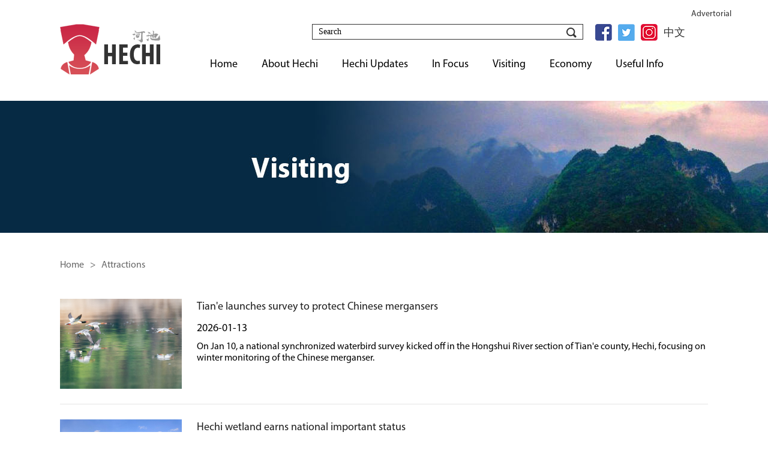

--- FILE ---
content_type: text/html
request_url: http://guangxi.chinadaily.com.cn/hechi/attractions.html
body_size: 4212
content:
<!DOCTYPE html>
<html>
<head>
<meta charset="UTF-8" />
<title>
Attractions
</title>
<meta name="Description" content="" />
<meta name="viewport"
    content="width=device-width, initial-scale=1, minimum-scale=1, maximum-scale=1, user-scalable=no" />
<script src="http://subsites.chinadaily.com.cn/guangxi/hechi/img/4912.files/j/base-fontsize.js"></script>
<script src="http://subsites.chinadaily.com.cn/guangxi/hechi/img/4912.files/j/isMobile.min.js"></script>
<link rel="stylesheet" href="http://subsites.chinadaily.com.cn/guangxi/hechi/img/4912.files/c/style.css" />
</head><body>
<div id="wrapper" class="wrapper">
   <div style="display:none">
<meta http-equiv="Content-Type" content="text/html; charset=utf-8" />
 </div>
     <div class="header w">
     <a class="pc-item" style="float: right;top:15px;text-decoration:none; position:absolute; left:90%;">Advertorial</a>
    <div class="logo">
     <a href="index.html"><img src="http://subsites.chinadaily.com.cn/guangxi/hechi/img/4909.files/i/logo.png"/></a>
    </div>
    <div class="header_r">
     <div class="header_r_t">
      <!-- h-search start -->
       <div class="h-search" id="h-search">
        <a href="javascript:;" class="icon-close wap-item">close</a>
        <div class="sInner">
           <form action="http://guangxi.chinadaily.com.cn/hechi/search.html" method="get" name="searchform" target="_blank" onSubmit="return do_search(this)">
		
		<input name="searchText" type="text" id="se"  class="inp-text" value="Search" onFocus="if (value =='Search'){value =''}" onBlur="if (value ==''){value='Search'}"/>
                            
                            <a href="javascript:searchform.submit()" id="sbm" class="inp-subm">Search</a>
             </form>
               <script type="text/javascript"> 
<!--
        var oInp = document.getElementById('sbm');
        var oSeInp = document.getElementById('se');
        var oSeF = document.getElementById('serF');
        oInp.onclick = function (){
            if (oSeInp.value == "Search" || oSeInp.value == ""){
               alert("Please input your words!");
               return false;
            }
            else{
                   oSeF.action="http://guangxi.chinadaily.com.cn/hechi/search.html?searchText="+oSeInp.value;
                   oSeF.target = '_blank';  
               }
        
        };
        
-->
</script> 
        </div>
       </div>
      <!-- h-search end -->
      <!-- h-link start -->
      <ul class="h-link">
       <li><a href="#"><img src="http://subsites.chinadaily.com.cn/guangxi/hechi/img/4909.files/i/f_ico.png"/></a></li>
       <li><a href="#"><img src="http://subsites.chinadaily.com.cn/guangxi/hechi/img/4909.files/i/t_ico.png"/></a></li>
       <li><a href="#"><img src="http://subsites.chinadaily.com.cn/guangxi/hechi/img/4909.files/i/i_ico.png"/></a></li>
       <li class="ch"><a href="http://www.hechi.gov.cn/index.shtml" target="_blank">中文</a></li>
      </ul>
      <!-- h-link end -->
     </div>
        <a href="javascript:;" class="h-btn-nav" id="h-btn-nav">nav</a>
        <a href="javascript:;" class="h-btn-search" id="h-btn-search">search</a>
           <!-- nav-container start -->
       <div id="nav-container" class="nav-container">
        <div id="nav" class="nav">
          <a href="javascript:;" class="icon-close">close</a>
          <ul>
            <li class="list-item1"><a href="index.html"><em>Home</em></a></li>
            <li class="list-item2"><a href="abouthechi.html"><i class="icon-arrow">+</i><em>About Hechi</em></a>
             <div class="Twonav">                
                  <a href="overview.html">Overview</a>
                  <a href="government.html">Government</a>
                  <a href="videos.html">Videos</a>                
              </div>
            </li>
            <li class="list-item3"><a href="hechiupdates.html"><em>Hechi Updates</em></a> </li>            
            <li class="list-item4"><a href="infocus.html"><em>In Focus</em></a></li>
            <li class="list-item5"><a href="visiting.html"><i class="icon-arrow">+</i><em>Visiting</em></a>
               <div class="Twonav">                
                  <a href="attractions.html">Attractions</a>
                  <a href="routes.html">Routes</a>
                  <a href="tours.html">Tours</a> 
                   <a href="specialties.html">Specialties</a>
                  <a href="hotels.html">Hotels</a>
                  <a href="culture.html">Culture</a>               
              </div>
            </li>
            <li class="list-item6"><a href="economy.html"><i class="icon-arrow">+</i><em>Economy</em></a>
               <div class="Twonav">                
                  <a href="projects.html">Projects</a>
                  <a href="industrialparks.html">Industrial Parks</a>
                  <a href="policies.html">Policies</a>                
              </div>
            </li>
            <li class="list-item7"><a href="usefulinfo.html"><em>Useful Info</em></a></li>
          </ul>
        </div>
        <div class="wap-item nav-lang">
          <a  href="http://www.hechi.gov.cn/index.shtml" target="_blank" >中文</a>
        </div>
      </div>
     <!-- nav-container end -->
  </div>
  <div class="clear"></div>
 </div>
  <!--banner start-->
   <div style="display:none" id="lmid1">
      22074	
  </div>
      
        <div id="liId1" class="banner pc-item"><span><img lmid1="22071" src="img/attachement/jpg/site48/20210427/1619497281381.jpg"  border="0"></span></div>
        <div style="display:none">
          <ul  id="sphref1">    <li>http://subsites.chinadaily.com.cn/guangxi/hechi/img/attachement/jpg/site48/20210427/1619497281381.jpg</li></ul>
        </div>
    <script type="text/javascript">
		function nav(){
				var lmID = Number(document.getElementById('lmid1').innerHTML);
				var liID1 = document.getElementById('liId1').getElementsByTagName('li');
				var oHref = document.getElementById('liId1').getElementsByTagName('img');
				var oSpHref = document.getElementById('sphref1').getElementsByTagName('li');
				var i=0;
				var m=0;
				var timer = null;

				for(var i=0; i<oSpHref.length; i++){				 
						  if(oSpHref[i].innerHTML != ''){
							oHref[i].src = oSpHref[i].innerHTML;
						  }
				}

				
   }
nav();
</script>
  <!--banner end-->
  <!-- li_main begin -->
  <div class="main w main2">
    <div class="breadBar"> <a href="index.html">Home</a>>&nbsp;&nbsp;
      Attractions
    </div>
     <div class="lis_box">   <span>    <a href="2026-01/13/c_1154531.htm" ><img src="http://subsites.chinadaily.com.cn/guangxi/hechi/img/attachement/jpg/site48/20260113/17682887330471.jpg" alt="Tian'e launches survey to protect Chinese mergansers" border="0"></a>     </span>         <h3><a href="2026-01/13/c_1154531.htm" >Tian'e launches survey to protect Chinese mergansers</a></h3>      <i> 2026-01-13</i>      <p>On Jan 10, a national synchronized waterbird survey kicked off in the Hongshui River section of Tian'e county, Hechi, focusing on winter monitoring of the Chinese merganser.</p>      <div class="clear"></div>  </div>	<div class="lis_box">   <span>    <a href="2025-10/20/c_1133760.htm" ><img src="http://subsites.chinadaily.com.cn/guangxi/hechi/img/attachement/jpg/site48/20251020/17609508548911.jpg" alt="Hechi wetland earns national important status" border="0"></a>     </span>         <h3><a href="2025-10/20/c_1133760.htm" >Hechi wetland earns national important status</a></h3>      <i> 2025-10-20</i>      <p>Donglan Pohao Lake National Wetland Park in Hechi, Guangxi, has secured a spot on China's National Important Wetlands List.</p>      <div class="clear"></div>  </div>	<div class="lis_box">   <span>    <a href="2025-09/05/c_1122645.htm" ><img src="http://subsites.chinadaily.com.cn/guangxi/hechi/img/attachement/jpg/site48/20250905/17570537646911.jpg" alt="Pohao Lake National Wetland Park: New fitness landmark" border="0"></a>     </span>         <h3><a href="2025-09/05/c_1122645.htm" >Pohao Lake National Wetland Park: New fitness landmark</a></h3>      <i> 2025-09-05</i>      <p>Dawn breaks over Pohao Lake National Wetland Park in Donglan county, Hechi, Guangxi. The lake shimmers, surrounded by lush greenery, as locals jog along the lakeside trail – their footsteps mingling with bird songs, painting a vibrant morning scene.</p>      <div class="clear"></div>  </div>	<div class="lis_box">   <span>    <a href="2024-12/11/c_1052342.htm" ><img src="http://subsites.chinadaily.com.cn/guangxi/hechi/img/attachement/png/site48/20241211/17339031803491.png" alt="Bala Monkey Mountain Scenic Area (4A)" border="0"></a>     </span>         <h3><a href="2024-12/11/c_1052342.htm" >Bala Monkey Mountain Scenic Area (4A)</a></h3>      <i> 2024-12-11</i>      <p>Bala Monkey Mountain Scenic Area is located in Bala village, Jiulong town, Qiaoyin township, Fengshan county, 27 kilometers away from the county seat.</p>      <div class="clear"></div>  </div>	<div class="lis_box">   <span>    <a href="2024-12/11/c_1052340.htm" ><img src="http://subsites.chinadaily.com.cn/guangxi/hechi/img/attachement/png/site48/20241211/17339030902111.png" alt="Yuanyang Cave Scenic Area (4A)" border="0"></a>     </span>         <h3><a href="2024-12/11/c_1052340.htm" >Yuanyang Cave Scenic Area (4A)</a></h3>      <i> 2024-12-11</i>      <p>The Yuanyang Cave Scenic Area is located on the waist of Phoenix Mountain, 3 kilometers east of Fengshan county, at an altitude of over 700 meters.</p>      <div class="clear"></div>  </div>	<div class="lis_box">   <span>    <a href="2024-12/11/c_1052336.htm" ><img src="http://subsites.chinadaily.com.cn/guangxi/hechi/img/attachement/png/site48/20241211/17339029593851.png" alt="Tianshang Hegu Scenic Area (4A)" border="0"></a>     </span>         <h3><a href="2024-12/11/c_1052336.htm" >Tianshang Hegu Scenic Area (4A)</a></h3>      <i> 2024-12-11</i>      <p>The Tianshang Hegu Scenic Area, relying on the beautiful river valley scenery of the Hongshui River and the rich regional culture of Tian'e county, integrates mountains, waters, and the city into one harmonious landscape.

</p>      <div class="clear"></div>  </div>	<div id="displaypagenum" totalcount="31" currentpage="1"><p><center> <span>1</span> <a href=attractions_2.html>2</a> <a href=attractions_3.html>3</a> <span>...</span> <a href=attractions_31.html>31</a> <a href=attractions_2.html>></a></center></p></div><script language="javascript">function turnpage(page){  document.all("div_currpage").innerHTML = document.all("div_page_roll"+page).innerHTML;}</script>
    
    <div class="clear"></div>
  </div>
  <!-- li_main end -->
  <!--footlink start-->
   <div style="display:none">
<meta http-equiv="Content-Type" content="text/html; charset=utf-8" />
</div>
 
  <div class="footlink">
	<div class="w">
		<dl class="clearfix">
	     <dt>
           <div class="select-group">
            <div class="select-selected">
             <em>Links</em>
                 <i class="ico-arrow"></i>
                    </div>
                    <div class="select-options">
                       <ul><li><a href="http://en.gxftz.gxzf.gov.cn/" target="_blank">Guangxi Pilot Free Trade Zone</a></li><li><a href="http://en.gxzf.gov.cn/index.html" target="_blank">Guangxi, China</a></li><li><a href="http://www.hechi.gov.cn/index.shtml" target="_blank">Hechi government webiste</a></li>  </ul>
                    </div>
                </div>
	         </dt>
			<dd>
             <a href="#"><img src="http://subsites.chinadaily.com.cn/guangxi/hechi/img/4910.files/i/f_ico.png"></a>
             <a href="#"><img src="http://subsites.chinadaily.com.cn/guangxi/hechi/img/4910.files/i/t_ico.png"></a>
             <a href="#"><img src="http://subsites.chinadaily.com.cn/guangxi/hechi/img/4910.files/i/i_ico.png"></a>
             <a href="#"><img src="http://subsites.chinadaily.com.cn/guangxi/hechi/img/4910.files/i/m_ico.png"></a>
            </dd>
		</dl>
		<ul class="clearfix pc-item">
		  <li>
			<h3><a href="abouthechi.html">About Hechi</a></h3>
			<p><a href="overview.html">Overview</a></p>
            <p><a href="government.html">Government</a></p>
            <p><a href="videos.html">Videos</a></p>
          </li>
		  <li>
			<h3><a href="hechiupdates.html">Hechi Updates</a></h3>
		  </li>
		  <li>
			<h3><a href="infocus.html">In Focus</a></h3>
		  </li>
		  <li>
			<h3><a href="visiting.html">Visiting</a></h3>
            <p><a href="attractions.html">Attractions</a></p>
            <p><a href="routes.html">Routes</a></p>
            <p><a href="tours.html">Tours</a></p>
            <p><a href="specialties.html">Specialties</a></p>
            <p><a href="hotels.html">Hotels</a></p>
            <p><a href="culture.html">Culture</a></p>
		  </li>
         <li>
			<h3><a href="economy.html">Economy</a></h3>
            <p><a href="projects.html">Projects</a></p>
            <p><a href="industrialparks.html">Industrial Parks</a></p>
            <p><a href="policies.html">Policies</a></p>
		  </li> 
          <li class="pr0">
			<h3><a href="usefulinfo.html">Useful Info</a></h3>
		  </li> 
		</ul>
	</div>
</div>
<!--footlink end-->
<!--foot start-->
  <div class="foot">
	<span class="Topping"></span>
    <div class="footCont">
    <p>Copyright ©&nbsp;<script> 
var oTime = new Date();
document.write(oTime.getFullYear());
</script> Hechi Municipal People's Government. All rights reserved. </p>
    <p>Presented by China Daily.</p>
    <b><a href="https://beian.miit.gov.cn/#/Integrated/index" target="_blank">京ICP备13028878号-6</a></b> </div>
</div>
<!--foot end-->
<div style="display:none;">
<script type="text/javascript">
<!--
var cnzz_protocol = (("https:" == document.location.protocol) ? " https://" : " http://");document.write(unescape("%3Cspan id='cnzz_stat_icon_1255179909'%3E%3C/span%3E%3Cscript src='" + cnzz_protocol + "s11.cnzz.com/stat.php%3Fid%3D1255179909' type='text/javascript'%3E%3C/script%3E"));
-->
</script>
</div>
  <!--foot end-->
</div>
<script src="http://subsites.chinadaily.com.cn/guangxi/hechi/img/4912.files/j/jquery-3.3.1.min.js"></script>
<script src="http://subsites.chinadaily.com.cn/guangxi/hechi/img/4912.files/j/js.js"></script>
<script src="http://subsites.chinadaily.com.cn/guangxi/hechi/img/4912.files/j/swiper2.7.6.min.js"></script>
<script src="http://subsites.chinadaily.com.cn/guangxi/hechi/img/4912.files/j/public.js"></script>
</body>
</html>


--- FILE ---
content_type: text/css
request_url: http://subsites.chinadaily.com.cn/guangxi/hechi/img/4912.files/c/style.css
body_size: 10161
content:
article, aside, blockquote, body, button, code, dd, details, div, dl, dt, fieldset, figcaption, figure, footer, form, h1, h2, h3, h4, h5, h6, header, hgroup, hr, input, legend, li, menu, nav, ol, p, pre, section, td, textarea, th, ul {
	margin:0;
	padding:0
}
article, aside, details, figcaption, figure, footer, header, hgroup, menu, nav, section {
	display:block
}
input, select, textarea {
	font-size:100%
}
th {
	text-align:inherit
}
fieldset, img {
	border:0
}
img {
	vertical-align:top
}
iframe {
	display:block
}
abbr, acronym {
	border:0;
	font-variant:normal
}
del {
	text-decoration:line-through
}
address, caption, cite, code, dfn, em, th, var {
	font-style:normal;
	font-weight:400
}
ol, ul {
	list-style:none
}
caption, th {
	text-align:left
}
h1, h2, h3, h4, h5, h6 {
	font-size:100%;
	font-weight:400
}
.clearfix {
*zoom:1;
}
.clearfix:after {
	display:block;
	overflow:hidden;
	clear:both;
	height:0;
	visibility:hidden;
	content:" ";
}
a {
	color:#333;
	text-decoration:none;
	outline:0;
	-webkit-tap-highlight-color:transparent
}
a:focus {
	outline:0;
	text-decoration:none
}
a:hover {
	text-decoration:none
}
i {
	font-style:normal
}
input:focus, keygen:focus, select:focus, textarea:focus {
	outline:0;
	outline-offset:0
}
::-webkit-input-placeholder {
color:#e0e0e0
}
::-moz-placeholder {
color:#e0e0e0
}
:-ms-input-placeholder {
color:#e0e0e0
}
input:-moz-placeholder {
color:#e0e0e0
}
.cf:after {
	content:"";
	display:block;
	clear:both;
	visibility:hidden;
	font-size:0;
	line-height:0
}
.cf {
	zoom:1
}
.fl {
	float:left
}
.fr {
	float:right
}
.clear {
	clear:both;
}
.isPc .w687 {
	width:687px;
}
.isPc .w322 {
	width:322px;
}
.isWap .w687 {
	width:94%;
	margin:0 3%;
}
.isWap .w322 {
	width:94%;
	margin:0 3%;
}
.wrapper {
	display:none;
}
html.isWap {
}
html.isWap, html.isWap body {
	overflow-x:hidden;
}
.isPc .w {
	width:1080px;
	margin:0 auto;
}
.isPc .wrapper {
	min-width:1150px;
	position:relative
}
.isPc body {
	font-size:14px
}
.isPc .wrapper, .isWap .wrapper {
	display:block
}
.isPc .wap-item {
	display:none
}
.isWap .pc-item {
	display:none
}
 @font-face {
font-family:'MyriadPro-Regular';
src: url('../c/fonts/MyriadPro-Regular.eot');
src: local('☺'), url('../c/fonts/MyriadPro-Regular.eot#iefix') format('embedded-opentype'), 
url('../c/fonts/MyriadPro-Regular.woff') format('woff'), 
url('../c/fonts/MyriadPro-Regular.ttf') format('truetype'), 
url('../c/fonts/MyriadPro-Regular.svg') format('svg');
font-weight: normal;
font-style: normal;
}
body {
	font-family:'MyriadPro-Regular';
}
.isPc .header {
	padding-top:40px;
	padding-bottom: 20px;
}
.isPc .logo {
	display:inline-block;
}
.isPc .header_r {
	float:right;
	width:850px;
}
.isPc .header_r_t {
	overflow:hidden;
	margin-bottom:15px;
	padding-left:140px;
}
.isPc .h-btn-nav, .isPc .h-btn-search {
	display:none;
}
.isPc .h-search {
	float:left;
	width:450px;
	margin-left:50px;
	position:relative;
	border:1px solid #343434;
	margin-right:20px;
}
.isPc .h-search .inp-text {
	width:100%;
	height:24px;
	box-sizing:border-box;
	border:none;
	padding-left:10px;
	padding-right:30px;
	font-size:14px;
	font-family:"Times New Roman", Times, serif;
	font-weight:normal;
}
.isPc .h-search .inp-subm {
	position:absolute;
	width:38px;
	height:26px;
	font-size:0;
	line-height:0;
	background:url(../i/icon-search.png) no-repeat center;
	top:0;
	right:0
}
.isPc .h-link {
	float:left;
}
.isPc .h-link li {
	width:28px;
	height:28px;
	float:left;
	margin-right:10px;
}
.isPc .h-link li.ch {
	font-family:"黑体";
	font-size:18px;
	line-height:28px;
	width:40px;
}
.isPc .nav .icon-arrow, .isPc .nav .icon-close {
	display:none;
}
.isPc .nav-container {
	width:850px;
	margin:0 auto;
}
.isPc .nav li {
	float:left;
	height:45px;
	position:relative;
	margin:0 20px;
}
.isPc .nav li.cur a {
	color:#000;
}
.isPc .nav li.cur .Twonav {
	display:block;
}
.isPc .nav li.cur a {
	color:#002063;
}
.isPc .nav li>a {
	position:relative;
	z-index:99;
}
.isPc .nav a {
	height:55px;
	line-height:50px;
	font-size:18px;
	color:#000;
	display:block;
	white-space:nowrap;
}
.isPc .nav a:hover {
	text-decoration:none;
}
.isPc .nav li div.Twonav {
	position:absolute;
	background:url(../i/bg_fff.png) repeat center 30px;
	z-index:2;
	border:5px solid #f6d04c;
	width:156%;
	left:-25%;
	top:0px;
	padding-top:60px;
	padding-bottom:15px;
	display:none;
}
.isPc .nav li div.Twonav>a {
	display:block;
	color:#262626;
	height:40px;
	line-height:40px;
	font-size:16px;
	padding-left:6px;
}
.isPc .nav li div.Twonav>a:hover {
	background:#f6d04c;
}
.isPc .nav li:hover div.Twonav {
	display:block;
}
.isWap .header {
	padding:0.2rem 0;
	position:relative;
	z-index:99;
}
.isWap .h-btn-nav {
	position:absolute;
width:.6rem;
height:.5rem;
	font-size:0;
	line-height:0;
	top:0.8rem
}
.isWap .h-btn-search {
	position:absolute;
width:.5rem;
height:.55rem;
	font-size:0;
	line-height:0;
	top:0.8rem
}
.isWap .h-btn-nav {
	background:url(../i/wap/icon-nav.png) no-repeat center;
background-size:.6rem .42rem;
	left:0.5rem;
}
.isWap .h-btn-search {
	background:url(../i/wap/icon-search.png) no-repeat center;
background-size:.6rem .6rem;
	right:0.5rem
}
.isWap .logo {
	display:block;
	width:100%;
	height:1.8rem;
	background:url(../i/wap/logo.png) no-repeat center;
	background-size:2.6rem 1.3rem;
	box-sizing:border-box;
	text-align:center;
}
.isWap .logo a {
	display:block;
	width:100%;
	height:100%
}
.isWap .logo img {
	display:none
}
.isWap .header-links {
	display:none
}
.isWap .h-search {
	position:absolute;
	width:100%;
	top:2.2rem;
	left:0;
	background:#ca2946;
	box-sizing:border-box;
padding-top:.2rem;
padding-left:.2rem;
padding-bottom:.2rem;
padding-right:.2rem;
	display:none
}
.isWap .h-search .sInner {
	position:relative
}
.isWap .h-search .inp-text {
	display:block;
	width:100%;
height:.8rem;
font-size:.32rem;
	border:none;
	background:#a41a33;
	flex:1;
	box-sizing:border-box;
	border-radius:0;
	border:0;
padding-left:.4rem
}
.isWap .h-search .inp-subm {
	display:block;
	width:1rem;
height:.8rem;
	font-size:0;
	line-height:0;
	position:absolute;
	right:0;
	top:0;
	background:url(../i/wap/icon-search2.png) no-repeat center;
background-size:.43rem .43rem
}
.isWap .h-search .icon-close {
	position:absolute;
width:.67rem;
height:.58rem;
	font-size:0;
	line-height:0;
	background:#fff url(../i/wap/icon-close.png) no-repeat center;
background-size:.5rem .47rem;
	top:-1.45rem;
right:.5rem;
	z-index:3;
}
.isWap .h-search ::-webkit-input-placeholder {
color:#ca2946
}
.isWap .h-search ::-moz-placeholder {
color:#ca2946
}
.isWap .h-search :-ms-input-placeholder {
color:#ca2946
}
.isWap .h-search input:-moz-placeholder {
color:#ca2946
}
.isWap .h-link {
	display:none;
}
.isWap .nav-container {
	position:absolute;
	width:100%;
	box-sizing:border-box;
	background:#ca2946;
	top:2.2rem;
	left:0;
	padding-top:0.5rem;
padding-bottom:.5rem;
	display:none;
padding-left:.3rem;
padding-right:.3rem
}
.isWap .nav .icon-close {
	position:absolute;
width:.67rem;
height:.57rem;
	font-size:0;
	line-height:0;
	background:#fff url(../i/wap/icon-close.png) no-repeat center;
background-size:.5rem .47rem;
	top:-1.4rem;
left:.48rem;
	padding:0;
	margin:0
}
.isWap .nav li {
	border-bottom:0;
}
.isWap .nav a {
	display:block;
height:.9rem;
line-height:.9rem;
font-size:.34rem;
	position:relative;
	font-weight:700;
	color:#fff;
}
.isWap .nav .icon-arrow {
	position:absolute;
width:.9rem;
height:.9rem;
	top:0;
	left:0;
	text-align:center
}
.isWap .nav em {
	position:absolute;
left:.9rem;
}
.isWap .nav a:hover {
	text-decoration:none
}
.isWap .Twonav {
padding-bottom:.2rem;
	display:none;
	padding-left:1.1rem;
}
.isWap .nav-sub ul {
	padding:0
}
.isWap .Twonav li {
	border:none
}
.isWap .Twonav a {
	display:block;
font-size:.32rem;
	color:#fd96a8;
	font-weight:normal;
height:.64rem;
line-height:.64rem
}
.isWap .nav-lang {
font-size:.28rem;
	line-height:1.5;
line-height:.9rem;
	border-top:1px solid #fd96a8;
padding-left:.9rem;
	font-family:"黑体";
}
.isWap .nav-lang a {
	display:inline-block;
	color:#fff;
}
.isWap .nav-lang .vline {
padding:0 .2rem
}
/* banner */ 
.isPc .banner {
	position:relative;
	overflow:hidden;
	width:100%;
	padding-top:20px;
	margin-bottom:30px;
}
.isPc .swiper-container1 {
	width:100%;
	height:537px;
}
.isPc .swiper-container1 li {
	float:left;
	width:100%;
	height:537px;
	position:relative;
	overflow:hidden
}
.isPc .swiper-container1 img {
	position:absolute;
	top:0;
	left:50%;
	margin-left:-960px
}
.isPc .swiper-container1 .list-mask {
	position:absolute;
	width:100%;
	height:100%;
	font-size:0;
	line-height:0;
	background:url(../i/swiper1-mask.png) repeat-x left bottom;
	top:0;
	left:0
}
.isPc .swiper-container1 .list-tit {
	width:1070px;
	position:absolute;
	left:50%;
	margin-left:-535px;
	bottom:70px;
	font-size:36px;
	line-height:42px;
	color:#fff;
	font-weight:bold;
}
.isPc .pagination1 {
	position:absolute;
	width:1070px;
	bottom:30px;
	font-size:0;
	left:50%;
	margin-left:-535px;
	text-align:right;
	display:none;
}
.isPc .pagination1 .swiper-pagination-switch {
	display:inline-block;
	width:16px;
	height:16px;
	border:1px solid #fff;
	margin:0 5px;
	border-radius:50%
}
.isPc .pagination1 .swiper-active-switch {
	background:#fff
}
.isPc .swiper-next1, .isPc .swiper-prev1 {
	position:absolute;
	width:72px;
	height:96px;
	font-size:0;
	line-height:0;
	top:50%;
	margin-top:-48px
}
.isPc .swiper-prev1 {
	left:110px;
	background:url(../i/swiper-prev1.png) no-repeat center
}
.isPc .swiper-next1 {
	right:110px;
	background:url(../i/swiper-next1.png) no-repeat center
}
/* isWap */
.isWap .banner {
}
.isWap .swiper-container1 {
	width:100%;
	overflow:hidden;
	background:#fff;
	height:4rem;
}
.isWap .swiper-container1 li {
	float:left;
	width:100%;
	position:relative;
	overflow:hidden
}
.isWap .swiper-container1 img {
	display:block;
	width:100%;
	height:4rem;
}
.isWap .swiper-container1 .list-mask {
	position:absolute;
	width:100%;
	height:100%;
	font-size:0;
	line-height:0;
	background:url(../i/swiper-mask1.png) repeat-x left top;
	top:0;
	left:0;
	display:none
}
.isWap .swiper-container1 .list-tit {
	position:absolute;
	bottom:0.5rem;
font-size:.34rem;
	line-height:1.2;
padding:.3rem;
	color:#fff;
	font-weight:bold;
}
.isWap .pagination1 {
	width:100%;
	font-size:0;
	text-align:center;
	position:absolute;
	bottom:0.5rem;
}
.isWap .pagination1 .swiper-pagination-switch {
	display:inline-block;
width:.2rem;
height:.2rem;
margin:0 .05rem;
	border-radius:50%;
	background:#c7c7c5;
}
.isWap .pagination1 .swiper-active-switch {
	background:#fff;
}
.isWap .swiper-next1, .isWap .swiper-prev1 {
	display:none;
	position:absolute;
	width:43px;
	height:98px;
width:.43rem;
height:.98rem;
	font-size:0;
	line-height:0;
	top:1.25rem
}
.isWap .swiper-prev1 {
left:.2rem;
	background:url(../i/swiper-prev1.png) no-repeat center
}
.isWap .swiper-next1 {
right:.2rem;
	background:url(../i/swiper-next1.png) no-repeat center
}
.isPc .main {
	padding-top:30px;
}
.isPc .main2 {
	padding-top:0;
}
.isPc .section1 {
	overflow:hidden;
}
.isPc .section1_l {
	width:690px;
	float:left;
}
.isPc .indexTitle {
	border-bottom:6px solid #ffe4e5;
	position:relative;
	font-size:30px;
	line-height:32px;
	padding-bottom:8px;
	text-transform:uppercase;
}
.isPc .indexTitle span {
	border-bottom:6px solid #ff7e84;
	left:0px;
	bottom:-6px;
	position:absolute;
	width:70px;
}
.isWap .main {
	margin-top:0;
}
.isWap .section1 {
}
.isWap .section1_l {
	width:94%;
	margin:0 3%;
}
.isWap .indexTitle {
	border-bottom:6px solid #ffe4e5;
	position:relative;
	font-size:0.38rem;
	line-height:0.38rem;
	padding-bottom:0.2rem;
	text-transform:uppercase;
	font-weight:bold;
}
.isWap .indexTitle span {
	border-bottom:6px solid #ff7e84;
	left:0px;
	bottom:-6px;
	position:absolute;
	width:70px;
}
.isPc .indexNews {
	padding-top:25px;
	padding-left:10px;
	margin-bottom: 40px;
}
.isPc .indexNews dl {
	float:left;
	width:333px;
}
.isPc .indexNews dl dt img {
	display:block;
	width:333px;
	height:247px;
}
.isPc .indexNews dl dd {
	font-size:18px;
	line-height:21px;
	padding-top:12px;
}
.isPc .indexNews dl dd a {
	color:#1d1d1d;
}
.isPc .indexNews ul {
	float:right;
	width:300px;
	margin-top:-15px;
}
.isPc .indexNews ul li {
	margin-top:13px;
}
.isPc .indexNews ul li a {
	overflow:hidden;
	height:42px;
	line-height:21px;
	font-size:18px;
	text-overflow: ellipsis;
	display: -webkit-box;
	-webkit-line-clamp: 2;
	-webkit-box-orient: vertical;
	color:#1d1d1d;
}
.isPc .indexNews ul li span {
	font-size:16px;
	color:#1d1d1d;
	padding-top:8px;
	display:block;
}
.isWap .indexNews {
	padding-top:0.3rem;
	margin-bottom:0.3rem;
}
.isWap .indexNews dl {
	overflow:hidden;
	margin-bottom:0.3rem;
}
.isWap .indexNews dl dt {
	float:left;
	width:40%;
}
.isWap .indexNews dl dt img {
	display:block;
	width:100%;
}
.isWap .indexNews dl dd {
	font-size:0.34rem;
	line-height:0.36rem;
}
.isWap .indexNews dl dd a {
	color:#1d1d1d;
}
.isWap .indexNews ul {
	float:left;
}
.isWap .indexNews ul li {
	margin-top:0;
	font-size:0.34rem;
	line-height:0.36rem;
	margin-bottom:0.3rem;
}
.isWap .indexNews ul li a {
	color:#1d1d1d;
}
.isWap .indexNews ul li span {
	font-size:0.22rem;
	color:#1d1d1d;
	display:block;
}
.isPc .focusTitle {
	border-bottom:6px solid #eff7d5;
}
.isPc .focusTitle span {
	border-bottom:6px solid #b5d83a
}
.isPc .section1_r {
	width:313px;
	float:right;
}
.isPc .indexSpecialspic {
	padding-bottom:40px;
}
.isPc .indexSpecialspic a {
	display:block;
	margin-top:23px;
}
.isPc .indexSpecialspic img {
	display:block;
	width:312px;
	height:80px;
}
.isWap .section1_r {
	width:94%;
	margin:0 3% 0;
}
.isWap .indexSpecialspic {
	padding-bottom:0.6rem;
}
.isWap .indexSpecialspic a {
	display:block;
	margin-top:0.3rem;
}
.isWap .indexSpecialspic img {
	display:block;
	width:100%;
}
.isPc .specialsTitle {
	border-bottom:6px solid #fdf5d9;
}
.isPc .specialsTitle span {
	border-bottom:6px solid #f6d04b
}
.isWap .specialsTitle {
	border-bottom:6px solid #fdf5d9;
}
.isWap .specialsTitle span {
	border-bottom:6px solid #f6d04b
}
.isWap .focusTitle {
	border-bottom:6px solid #eff7d5;
	position:relative;
	font-size:0.38rem;
	line-height:0.38rem;
	padding-bottom:0.1rem;
	text-transform:uppercase;
}
.isWap .focusTitle span {
	border-bottom:6px solid #b5d83a;
	left:0px;
	bottom:-6px;
	position:absolute;
	width:70px;
}
.isPc .indexSpecials {
	padding-top:25px;
	padding-left:10px;
	width:280px;
	padding-bottom:20px;
}
.isPc .indexSpecials img, .isPc .indexSpecials i {
	position:relative;
	display:block;
	width:280px;
	height:195px;
}
.isPc .indexSpecials b {
	position:absolute;
	left:50%;
	margin-left:-30px;
	top:50%;
	margin-top:-30px;
	display:block;
	width:60px;
	height:60px;
}
.isPc .indexSpecials b img {
	display:block;
	width:60px;
	height:60px;
}
.isPc .indexSpecials p {
	font-size:18px;
	line-height:21px;
	padding-top:12px;
}
.isWap .indexSpecials {
	padding-top:0.3rem;
	width:100%;
	padding-bottom:0.2rem;
	margin-bottom:0.3rem;
}
.isWap .indexSpecials img {
	width:100%;
}
.isWap .indexSpecials img, .isWap .indexSpecials i {
	position:relative;
	display:block;
}
.isWap .indexSpecials b {
	position:absolute;
	left:50%;
	margin-left:-0.5rem;
	top:50%;
	margin-top:-0.5rem;
	display:block;
	width:1rem;
	height:1rem;
}
.isWap .indexSpecials b img {
	display:block;
	width:1rem;
	height:1rem;
}
.isWap .indexSpecials p {
	font-size:0.34rem;
	line-height:0.36rem;
	padding-top:0.2rem;
}
.isPc .investmentTitle {
	border-bottom:6px solid #d2f3fb;
}
.isPc .investmentTitle span {
	border-bottom:6px solid #29c5ec
}
.isWap .investmentTitle {
	border-bottom:6px solid #d2f3fb;
}
.isWap .investmentTitle span {
	border-bottom:6px solid #29c5ec
}
.isPc .indexinvestment {
	padding-top:25px;
	padding-left:10px;
}
.isPc .indexinvestment dl dd {
	float:left;
	width:151px;
	height:54px;
	background:#e5e5e5;
	position:relative;
	margin-top:1px
}
.isPc .indexinvestment dl dd span {
	display:block;
	height:54px;
	position:absolute;
	left:0px;
	top:0px;
	width:65px;
	background-color:#ff7e84;
transition:all .5s ease;
}
.isPc .indexinvestment dl dd a {
	display:block;
	position:relative;
	z-index:99;
	height:54px;
	font-size:16px;
	color:#323232;
transition:all .5s ease;
}
.isPc .indexinvestment dl dd a img {
	vertical-align:middle;
	width:65px;
	height:54px;
	margin-right:5px;
}
.isPc .indexinvestment dl dd.Policies {
}
.isPc .indexinvestment dl dd.Policies span {
	background-color:#ff7e84;
}
.isPc .indexinvestment dl dd.Projects span {
	background-color:#b5d83a;
}
.isPc .indexinvestment dl dd.Industrialparks {
	width:303px;
}
.isPc .indexinvestment dl dd.Industrialparks span {
	background-color:#20ccce;
}
.isPc .indexinvestment dl dd:hover span {
	width:100%;
}
.isPc .indexinvestment dl dd:hover a {
	color:#fff;
}
.isWap .indexinvestment {
	padding-top:0.3rem;
	margin-bottom:0.3rem;
	overflow:hidden;
	width:96%;
	margin:0 2%;
}
.isWap .indexinvestment dl dd {
	float:left;
	width:50%;
	height:1.2rem;
	background:#e5e5e5;
	position:relative;
	margin-top:1px
}
.isWap .indexinvestment dl dd span {
	display:block;
	height:1.2rem;
	position:absolute;
	left:0px;
	top:0px;
	width:65px;
	background-color:#ff7e84;
transition:all .5s ease;
}
.isWap .indexinvestment dl dd a {
	display:block;
	position:relative;
	z-index:99;
	height:1.2rem;
	font-size:0.32rem;
	color:#323232;
transition:all .5s ease;
}
.isWap .indexinvestment dl dd a img {
	vertical-align:middle;
	width:65px;
	height:54px;
	margin-right:5px;
}
.isWap .indexinvestment dl dd.Policies {
}
.isWap .indexinvestment dl dd.Policies span {
	background-color:#ff7e84;
}
.isWap .indexinvestment dl dd.Projects span {
	background-color:#b5d83a;
}
.isWap .indexinvestment dl dd.Industrialparks {
	width:100%;
}
.isWap .indexinvestment dl dd.Industrialparks span {
	background-color:#20ccce;
}
.isWap .indexinvestment dl dd:hover span {
	width:100%;
}
.isWap .indexinvestment dl dd:hover a {
	color:#fff;
}
.isPc .section2 {
	background:#fafafa;
	padding:45px 0 40px;
}
.isPc .indexServiceTwo {
	overflow:hidden;
}
.isPc .indexServiceTwo ul {
	width:700px;
}
.isPc .indexServiceTwo ul li {
	float:left;
	width:128px;
	margin-right:12px;
	overflow:hidden;
	position:relative;
}
.isPc .indexServiceTwo ul li p {
	position:relative;
	height:48px;
}
.isPc .indexServiceTwo ul li p a {
	display:block;
	position:relative;
	z-index:999;
	text-align:center;
	line-height:52px;
	font-size:18px;
transition:all .3s ease;
}
.isPc .indexServiceTwo ul li p span {
	position:absolute;
	left:0px;
	height:6px;
	width:100%;
	background-color:#ff7e84;
transition:all .3s ease;
}
.isPc .indexServiceTwo ul li img {
	display:block;
	height:210px;
	position:relative;
}
.isPc .indexServiceTwo ul li.Routes img {
	left:0;
}
.isPc .indexServiceTwo ul li.Transportation img {
	left:0;
}
.isPc .indexServiceTwo ul li.Transportation p span {
	background-color:#f6d04b;
}
.isPc .indexServiceTwo ul li.Dining img {
	left:0;
}
.isPc .indexServiceTwo ul li.Dining p span {
	background-color:#b5d83a;
}
.isPc .indexServiceTwo ul li.Hotels img {
	left:0;
}
.isPc .indexServiceTwo ul li.Hotels p span {
	background-color:#29c5ec;
}
.isPc .indexServiceTwo ul li.Shopping img {
	left:0;
}
.isPc .indexServiceTwo ul li.Shopping p span {
	background-color:#20ccce;
}
.isWap .section2 {
	background:#fafafa;
	padding:0.45rem 0 0.4rem;
}
.isWap .indexServiceTwo {
	overflow:hidden;
	margin-bottom:0.3rem;
}
.isWap .indexServiceTwo ul {
	width:100%;
}
.isWap .indexServiceTwo ul li {
	float:left;
	width:33%;
	margin-right:1px;
	overflow:hidden;
	position:relative;
	margin-bottom:0.3rem;
}
.isWap .indexServiceTwo ul li p {
	position:relative;
	height:0.7rem;
}
.isWap .indexServiceTwo ul li p a {
	display:block;
	position:relative;
	z-index:999;
	text-align:center;
	line-height:0.7rem;
	font-size:0.3rem;
	color:#fff;
}
.isWap .indexServiceTwo ul li p span {
	position:absolute;
	left:0px;
	height:2rem;
	width:100%;
	background-color:#ff7e84;
}
.isWap .indexServiceTwo ul li img {
	display:block;
	height:3.2rem;
	width:100%;
	position:relative;
}
.isWap .indexServiceTwo ul li.Routes img {
	left:0;
}
.isWap .indexServiceTwo ul li.Routes p a {
	display:block;
	background-color:#ff7e84;
	height:0.7rem;
}
.isWap .indexServiceTwo ul li.Transportation img {
	left:0;
}
.isWap .indexServiceTwo ul li.Transportation p a {
	display:block;
	background-color:#f6d04b;
	height:0.7rem;
}
.isWap .indexServiceTwo ul li.Dining img {
	left:0;
}
.isWap .indexServiceTwo ul li.Dining p a {
	display:block;
	background-color:#b5d83a;
	height:0.7rem;
}
.isWap .indexServiceTwo ul li.Hotels img {
	left:0;
}
.isWap .indexServiceTwo ul li.Hotels p a {
	display:block;
	background-color:#29c5ec;
	height:0.7rem;
}
.isWap .indexServiceTwo ul li.Shopping img {
	left:0;
}
.isWap .indexServiceTwo ul li.Shopping p a {
	display:block;
	background-color:#20ccce;
	height:0.7rem;
}
.isPc .indexServiceTwo ul li:hover p span {
	height:100%;
}
.isPc .indexServiceTwo ul li:hover a {
	color:#fff;
}
.isPc .indexServiceTwo p.more {
	text-align:right;
	padding-right:20px;
	padding-top:30px;
}
.isPc .indexServiceTwo p.more a {
	display:inline-block;
	border:5px solid transparent;
	padding:0px 15px;
	line-height:20px;
transition:all .3s ease;
}
.isPc .indexServiceTwo p.more a:hover {
	border:5px solid #f6d04b
}
.isWap .indexServiceTwo p.more {
	display:none;
}
.isPc .videoTitle {
	border-bottom:6px solid #ccf0f1;
}
.isPc .videoTitle span {
	border-bottom:6px solid #20ccce;
}
.isWap .videoTitle {
	border-bottom:6px solid #ccf0f1;
}
.isWap .videoTitle span {
	border-bottom:6px solid #20ccce;
}
.isPc .indexvideo {
	padding-top:25px;
	padding-left:10px;
	width:281px;
	padding-bottom:20px;
}
.isPc .indexvideo img {
	display:block;
	width:280px;
	height:195px;
}
.isPc .indexvideo p {
	font-size:18px;
	line-height:21px;
	padding-top:12px;
}
.isWap .indexvideo {
	padding-top:0.3rem;
	width:100%;
}
.isWap .indexvideo img {
	display:block;
	width:100%;
}
.isWap .indexvideo p {
	font-size:0.32rem;
	line-height:0.34rem;
	padding-top:0.2rem;
}
.isPc .attractionsbox {
	position:relative;
}
.isPc .attractionsbox span {
	cursor:pointer;
	display:block;
	width:38px;
	height:38px;
	display:block;
	background-repeat:no-repeat;
	position:absolute;
	top:50%;
	margin-top:-45px;
	z-index:9;
}
.isPc .attractionsbox span.attractionsprev {
	background-image:url(../images/prev1.png);
	left:-50px;
}
.isPc .attractionsbox span.attractionsnext {
	background-image:url(../images/next1.png);
	right:-50px;
}
.isPc .attractions {
	overflow:hidden;
	position:relative;
	margin-top:25px;
}
.isPc .attractions ul {
	width:9999px;
	position:relative;
}
.isPc .attractions ul li {
	float:left;
	width:245px;
	padding:0px 11px;
}
.isPc .attractions ul li img {
	display:block;
	width:245px;
	height:190px;
}
.isPc .attractions ul li p {
	font-size:16px;
	color:#1d1d1d;
	padding-top:13px;
}
.isPc .attractionsTitle {
	border-bottom:6px solid #eff7d5;
	margin-top:40px;
}
.isPc .attractionsTitle span {
	border-bottom:6px solid #b5d83a
}
/* banner2 */
.isPc .banner2 {
	position:relative;
}
.isPc .banner2, .isPc .banner2 .slider-mask {
	width:100%;
	overflow:hidden;
	zoom:1;
}
.isPc .banner2 {
	margin-top:20px;
	position:relative;
}
.isPc .banner2 .i-tit {
	padding-top:45px;
}
.isPc .banner2 .sliderInner {
	overflow:hidden;
	width:95%;
	height:auto;
	margin:0px auto;
	margin-left:27px;
}
.isPc .banner2 .sliderInner ul {
	width:1000%;
	float:left;
}
.isPc .banner2 .sliderInner li {
	width:245px;
	height:auto;
	float: left;
	margin-right:15px;
}
.isPc .banner2 .sliderInner a {
	display:block;
	width:100%;
	padding-bottom:10px;
	font-size:16px;
	line-height:20px;
	color:#1d1d1d;
}
.isPc .banner2 .sliderInner img {
	width:100%;
	height:190px;
}
.isPc .banner2 .sliderInner em {
	display:block;
	padding:20px 0px 0px;
}
.isPc .banner2 .btn-slider {
	font-size:0;
	position:absolute;
	z-index:3000;
}
.isPc .banner2 .btn-prev {
	width: 23px;
	height: 38px;
	background:url(../i/swiper-prev2.png) no-repeat;
	display: block;
	position: absolute;
	top:75px;
	left:-1px;
}
.isPc .banner2 .btn-next {
	width: 23px;
	height: 38px;
	background:url(../i/swiper-next2.png) no-repeat;
	display: block;
	position: absolute;
	top:75px;
	right:-1px;
}
.isPc .banner2 .sliderCur {
	display:none;
	font-size:0px;
	line-height:0px;
	text-align:center;
	padding:16px 0 0;
	width:200px;
	left:50%;
	margin-left:-100px;
	position:absolute;
	bottom:105px;
}
.isPc .banner2 .sliderCur a {
	display:inline-block;
	width:12px;
	height:12px;
	vertical-align:top;
	border-radius:50%;
	margin-right:12px;
	background:#000;
}
.isPc .banner2 .sliderCur a:hover {
	text-decoration:none;
}
.isPc .banner2 .sliderCur a.cur {
	background:#0f4c81;
}
/* isWap */
.isWap .section3 {
	margin-top:0.6rem;
	width:94%;
	padding:0 3%;
}
.isWap .banner2 {
	margin-bottom:0.5rem;
}
.isWap .banner2, .isWap .banner2 .slider-mask {
	width:100%;
	overflow:hidden;
	zoom:1;
}
.isWap .banner2 {
	margin-top:0.4rem;
	position:relative;
}
.isWap .banner2 .i-tit {
	padding-top:0.4rem;
}
.isWap .banner2 .sliderInner {
	width:100%;
	overflow:hidden;
	position:relative;
	margin:0px auto;
}
.isWap .banner2 .sliderInner ul {
}
.isWap .banner2 .sliderInner li {
	display:inline;
	float:left;
	width:100%;
	height:4rem;
	overflow:hidden;
}
.isWap .banner2 .sliderInner a {
	display:block;
	width:100%;
	height:4rem;
	padding-bottom:10px;
	font-size:0.32rem;
	line-height:0.34rem;
}
.isWap .banner2 .sliderInner img {
	width:100%;
	height:4rem;
}
.isWap .banner2 .sliderInner em {
	display:block;
	padding:10px 0px 0px;
}
.isWap .banner2 .btn-slider {
	position:absolute;
	width:0.75rem;
	height:0.75rem;
	font-size:0px;
	line-height:0px;
	top:50%;
	margin-top: -0.38rem;
	background-size:1.6rem 0.75rem;
}
.isWap .banner2 .btn-prev {
	left:0px;
}
.isWap .banner2 .btn-next {
	background-position:-0.85rem 0px;
	right:0px;
}
.isWap .banner2 .slider-mask {
	display:none;
}
.isWap .banner2 .sliderCur {
	position:absolute;
	bottom:0.3rem;
	left:50%;
	margin-left:-1.5rem;
	width:3rem;
	font-size:0px;
	line-height:0px;
	text-align:center;
	padding:0.3rem 0 0.2rem;
}
.isWap .banner2 .sliderCur a {
	display:inline-block;
	width:0.18rem;
	height:0.18rem;
	vertical-align:top;
	margin:0px 0.1rem;
	background:#c1c1c1;
	border-radius:50%;
	color:#1d1d1d;
}
.isWap .banner2 .sliderCur a.cur {
	background:#fff;
}
.isPc .footlink {
	border-top:6px solid #f6f6f6;
	padding:35px;
	margin-top:40px;
}
.isPc .footlink dl dt {
	float:left;
	width:290px;
	margin-right:15px;
}
.isPc .footlink dl dd {
	width:240px;
	float:left;
}
.isPc .footlink dl dd a {
	float:left;
	width:32px;
	height:32px;
	margin:0 5px;
}
.isPc .footlink dl dd a img {
	width:100%;
	height:32px;
	vertical-align:middle;
}
.isPc .footlink ul {
	padding-top:45px;
}
.isPc .footlink ul li {
	float:left;
	width:118px;
	padding-right:60px;
}
.isPc .footlink ul li.pr0 {
	padding-right:0;
}
.isPc .footlink ul li h3 {
	font-size:18px;
	padding-bottom:15px;
}
.isPc .footlink ul li p a {
	display:block;
	font-size:16px;
	line-height:26px;
}
.isWap .footlink {
	padding:0 0.5rem 0.5rem;
}
.isWap .footlink dl dt {
	width:100%;
}
.isWap .footlink dl dt select {
	border:1px solid #999999;
	width:100%;
	padding-left:0.2rem;
	font-size:0.4rem;
	height:0.8rem;
	line-height:0.8rem;
	background:url(../i/wap/bot_arr.png) no-repeat right center;
	background-size:0.35rem 0.2rem;
}
.isWap .footlink option {
	width:6.08px;
}
.isWap .footlink dl dd {
	width:76%;
	margin:0 auto;
	overflow:hidden;
}
.isWap .footlink dl dd a {
	float:left;
	width:1rem;
	height:1rem;
	display:block;
	margin:0.1rem;
}
.isWap .footlink dl dd a img {
	width:100%;
	height:1rem;
}
.isPc .Topping {
	display:block;
	width:100%;
	height:40px;
	border-bottom:1px solid #bfbfbf;
	margin-bottom:30px;
}
.isPc .Topping a {
	display:block;
	width:40px;
	height:40px;
	margin:0 auto;
	background:url(../i/top.png) no-repeat center;
}
.isPc .footCont {
	display:block;
	padding:30px auto 25px;
}
.isPc .foot p {
	color:#323232;
}
.isPc .foot p, .isPc .foot b {
	font-size:14px;
	display:block;
	width:460px;
	margin-left:auto;
	margin-right:auto;
	text-align:center;
	color:#666;
}
.isPc .foot b {
	padding-top:15px;
	font-weight:normal;
}
.isPc .foot {
	padding-bottom:25px;
}
.isWap .foot {
	border-top:1px solid #bfbfbf;
	padding:0.8rem 0;
	font-size:0.32rem;
}
.isWap .footCont {
	padding:0 0.2rem 0;
	text-align:center;
}
.isWap .footCont p {
	margin-bottom:0.2rem;
	display:block;
}
.isWap .footCont b {
	display:block;
	padding-top:0.5rem;
	color:#666;
	font-size:0.32rem;
	font-family:"微软雅黑";
	font-weight:normal;
}
.isPc .select-group {
	display: inline-block;
	width: 290px;
	height: 30px;
	border: 1px solid #999;
	position: relative;
	user-select: none;
	float: left;
	margin-right:15px;
}
.isPc .search-group .s-input {
	width: 122px;
	height: 30px;
	padding: 0 10px 0 10px;
	line-height: 27px;
	color: #7b7b7b;
	font-size: 14px;
}
.isPc .search-group .btn-subm {
	width: 19px;
	height: 18px;
	position: absolute;
	right: 29px;
	top: 6px;
	display: block;
}
.isPc .select-group .select-selected {
	height: 30px;
	line-height: 30px;
	font-size: 18px;
	position: relative;
	padding-right: 50px;
}
.isPc .select-group .select-selected em {
	width: 100%;
	height: 30px;
	line-height: 30px;
	overflow: hidden;
	text-overflow: ellipsis;
	white-space: nowrap;
	display: block;
	padding: 0px 10px;
	user-select: none;
	color: #323232;
}
.isPc .select-group .ico-arrow {
	position: absolute;
	width: 12px;
	height: 10px;
	background-size:12px 10px;
	font-size: 0px;
	line-height: 0px;
	top: 10px;
	right: 10px;
	background:url(../i/arr.png) no-repeat center;
	cursor: pointer;
}
.isPc .select-group .select-options {
	position: absolute;
	width:100%;
	background: #f5f5f5;
	display: none;
}
.isPc .select-group .select-options ul {
	margin-top:0;
	padding-top:0;
}
.isPc .select-group .select-options li {
	display: block;
	font-size: 14px;
	line-height: 16px;
	padding: 2%;
	width:96%;
	color: #626262;
}
.isPc .select-group .select-options li:hover {
	text-decoration: none;
	background: #ccc;
}
.isPc .select-group .select-options a {
	display: block;
	font-size: 14px;
	line-height: 16px;
	padding: 10px;
}
.isPc .select-group .select-options a:hover {
	text-decoration: none;
	background: #eaeaea;
}
.isWap .select-group {
	display: inline-block;
	width: 100%;
	height: 0.66rem;
	border:1px solid #232323;
	position: relative;
	user-select: none;
	margin-top: 0.62rem;
}
.isWap .select-group .select-selected {
	height: 0.67rem;
	line-height: 0.66rem;
	font-size: 0.34rem;
	position: relative;
	padding-right: 0.66rem;
}
.isWap .select-group .select-selected em {
	width: 100%;
	height: 0.66rem;
	line-height: 0.66rem;
	overflow: hidden;
	text-overflow: ellipsis;
	white-space: nowrap;
	display: block;
	padding-left: 0.15rem;
	user-select: none;
	color: #000;
}
.isWap .select-group .ico-arrow {
	position: absolute;
	width: 0.66rem;
	height: 0.66rem;
	font-size: 0px;
	line-height: 0px;
	top: 0;
	right: 0;
	background: url(../i/wap/bot_arr.png) no-repeat center;
	background-size:0.25rem 0.15rem;
	cursor: pointer;
}
.isWap .select-group .select-options {
	position: absolute;
	width: 99.9%;
	top: 0.65rem;
	left: -1px;
	background: #fff;
	display: none;
	border:1px solid #232323;
}
.isWap .select-group .select-options a {
	display: block;
	font-size: 0.3rem;
	line-height: 0.24rem;
	padding: 0.2rem;
	color: #000;
}
/*art*/
.isPc .main_line {
	border-top:1px solid #cccccc;
	margin-top:20px;
}
.isPc .breadBar {
	font-size:16px;
	line-height:18px;
	height:25px;
	padding:15px 0;
	color:#666666;
}
.isPc .breadBar a {
	display:inline-block;
	color:#666;
	padding-right:10px;
}
.isPc .artCont {
	background:#fafafa;
	padding:35px;
}
.isPc .artCont .info {
	padding-bottom:25px;
	border-bottom:1px solid #e4e4e4;
	    margin-bottom: 20px;
}
.isPc .artCont h1 {
	font-size:48px;
	line-height:58px;
	margin-bottom:20px;
}
.isPc .artCont dl {
	float:left;
}
.isPc .artCont dd {
	display:inline-block;
}
.isPc .artCont ul {
	float:right;
}
.isPc .artCont ul li {
	margin-right:10px;
}
.isPc .artCont ul li img {
	width:100%;
	height:24px;
}
.isPc .artCont ul li.print {
	float:left;
	margin-right:15px;
	width:17px;
}
.isPc .artCont ul li.print a {
	display:block;
	width:17px;
	padding-top: 5px;
}
.isPc .artCont ul li.print a img {
	height:14px;
}
.isPc .artCont ul li.f, .isPc .artCont ul li.t {
	width:24px;
	height:24px;
	display:block;
	float:left;
}
.isPc .artCont ul li.f a, .isPc .artCont ul li.t a {
	width:100%;
	height:24px;
	display:block;
}
.isPc .artCont ul li.sh {
	float:left;
	width:24px;
	height:24px;
}
.isPc .artCont ul li.sh a {
	padding:6px;
	width:12px;
	height:12px;
	display:block;
}
.isPc .artCont ul li.sh a img {
	height:12px;
}
.isWap .main_line {
	border-top:0;
	margin-top:0;
}
.isWap .breadBar {
	background:#eee;
	font-size:0.3rem;
	line-height:0.36rem;
	height:auto;
	padding:0.25rem 0.2rem;
	color:#666666;
}
.isWap .breadBar a {
	display:inline-block;
	color:#666;
	padding-right:10px;
}
.isWap .artCont {
	background:#fafafa;
	padding:0.2rem 0.3rem;
}
.isWap .artCont .info {
	padding-bottom:0.3rem;
	font-size:0.24rem;
	color:#666;
}
.isWap .artCont h1 {
	font-size:0.48rem;
	line-height:0.55rem;
	margin-bottom:0.2rem;
}
.isWap .artCont dl {
	float:left;
}
.isWap .artCont dd {
	display:inline-block;
}
.isWap .artCont ul {
	float:right;
	display:none;
}
.isWap .artCont ul li {
	margin-right:10px;
}
.isWap .artCont ul li img {
	width:100%;
	height:24px;
}
.isWap .artCont ul li.print {
	float:left;
	background:url(../i/p_ico.png) no-repeat right center;
	margin-right:15px;
}
.isWap .artCont ul li.print a {
	display:block;
	width:40%;
	padding-right:60%;
	line-height:24px;
}
.isWap .artCont ul li.f, .isWap .artCont ul li.t {
	width:24px;
	height:24px;
	display:block;
	float:left;
}
.isWap .artCont ul li.f a, .isWap .artCont ul li.t a {
	width:100%;
	height:24px;
	display:block;
}
.isWap .artCont ul li.sh {
	float:left;
	width:24px;
	height:24px;
}
.isWap .artCont ul li.sh a {
	padding:6px;
	width:12px;
	height:12px;
	display:block;
}
.isWap .artCont ul li.sh a img {
	height:12px;
}
.isPc .artImg {
	width:800px;
	margin:30px auto;
}
.isPc .artImg span {
	font-size:#6c6c6c;
	display:block;
	padding-top:20px;
}
.isPc .artImg span b {
	font-weight:normal;
	padding-left:30px;
}
.isPc .artCont p {
	font-size:18px;
	line-height:24px;
	margin-bottom:25px;
}
.isWap .artImg {
	width:100%;
	margin:0 auto 0.3rem;
}
.isWap .artImg img {
	width:100%;
}
.isWap .artImg span {
	font-size:#6c6c6c;
	display:block;
	padding-top:0.2rem;
	font-size:0.24rem;
	line-height:0.28rem;
	color:#666;
}
.isWap .artImg span b {
	font-weight:normal;
	padding-left:30px;
}
.isWap .artCont p {
	font-size:0.3rem;
	line-height:0.44rem;
	margin-bottom:0.3rem;
}
.isWap .artCont p img {
    display: block;
    max-width: 90%;
    margin-bottom: 10px;
    margin: 0 auto;
}
/*page*/
.isPc .page {
	width:300px;
	text-align:center;
	font-size:16px;
	line-height:30px;
	color:#000;
	margin:0 auto;
	padding:40px 0 80px;
	font-family:Arial, Helvetica, sans-serif;
}
.isPc .page span {
	margin-left:10px;
	color:#000;
	display:block;
	text-align:center;
	line-height:30px;
	float:left;
	width:30px;
	height:30px;
	border:1px solid #dddddd;
	background:#fff;
}
.isPc .page span a {
	display:block;
	width:100%;
	height:30px;
}
.isPc .page span a:hover, .isPc .page span.page_cur a {
	background:#eee;
	color:#000;
	text-decoration:none;
}
.isWap .page {
	width:70%;
	text-align:center;
	font-size:0.26rem;
	line-height:0.55rem;
	color:#fff;
	margin:0 auto;
	padding:1rem 0 1rem 5%;
}
.isWap .page span {
	margin-left:0.2rem;
	margin-bottom:0.2rem;
	color:#00547e;
	display:block;
	text-align:center;
	line-height:0.55rem;
	float:left;
	width:0.55rem;
	height:0.55rem;
	background:#fff;
	border:1px solid #ccc;
}
.isWap .page span a {
	display:block;
	width:100%;
	height:0.55rem;
	color:#777;
}
.isWap .page span a:hover, .isWap .page span.page_cur a {
	background:#eee;
	color:#000;
	text-decoration:none;
}
.isPc .indexTitle2 {
	border-bottom:6px solid #ffe4e5;
	position:relative;
	font-size:24px;
	line-height:32px;
	padding-bottom:8px;
	margin-bottom:20px;
}
.isPc .indexTitle2 span {
	border-bottom:6px solid #ff7e84;
	left:0px;
	bottom:-6px;
	position:absolute;
	width:70px;
}
.isPc .relBox li {
	margin-bottom:10px;
	padding-top:5px;
	font-size:18px;
	line-height:22px;
}
.isWap .indexTitle2 {
	border-bottom:6px solid #ffe4e5;
	position:relative;
	font-size:30px;
	line-height:32px;
	padding-bottom:8px;
}
.isWap .indexTitle2 span {
	border-bottom:6px solid #ff7e84;
	left:0px;
	bottom:-6px;
	position:absolute;
	width:70px;
}
.isWap .relBox {
	width:94%;
	padding:3%;
}
.isWap .relBox li {
	margin-bottom:0.1rem;
	padding-top:0.2rem;
	font-size:0.3rem;
	line-height:0.4rem;
}
.isPc .lis_box {
	padding:25px 0;
	font-size:18px;
	border-bottom:1px solid #e4e4e4;
}
.isPc .lis_box span {
	float:left;
	width:203px;
	height:150px;
	margin-right:25px;
}
.isPc .lis_box h3 {
	font-size:18px;
	line-height:28px;
	color:#1d1d1d;
	margin-bottom:10px;
}
.isPc .lis_box h3 a {
	color:#1d1d1d;
}
.isPc .lis_box p {
	font-size:16px;
}
.isPc .lis_box i {
	display:block;
	margin-bottom:10px;
}
.isWap .lis_box {
	margin:0 0.3rem;
	padding:0.25rem 0;
	font-size:0.28rem;
	border-bottom:1px solid #dddddd;
}
.isWap .lis_box span {
	float:left;
	width:2.4rem;
	margin-right:0.2rem;
}
.isWap .lis_box span img {
	width:100%;
}
.isWap .lis_box h3 {
	font-size:0.28rem;
	line-height:0.36rem;
	color:#222;
	margin-bottom:0.1rem;
}
.isWap .lis_box h3 a {
	color:#222;
}
.isWap .lis_box i {
	display:block;
}
.isWap .lis_box p {
	display:none;
}
/*page*/
.isPc .page {
	width:300px;
	text-align:center;
	font-size:16px;
	line-height:30px;
	color:#000;
	margin:0 auto;
	padding:40px 0 80px;
	font-family:Arial, Helvetica, sans-serif;
}
.isPc .page span {
	margin-left:10px;
	color:#000;
	display:block;
	text-align:center;
	line-height:30px;
	float:left;
	width:30px;
	height:30px;
	border:1px solid #dddddd;
	background:#fff;
}
.isPc .page span a {
	display:block;
	width:100%;
	height:30px;
}
.isPc .page span a:hover, .isPc .page span.page_cur a {
	background:#eee;
	color:#000;
	text-decoration:none;
}
.isWap .page {
	width:70%;
	text-align:center;
	font-size:0.26rem;
	line-height:0.55rem;
	color:#fff;
	margin:0 auto;
	padding:1rem 0 1rem 5%;
}
.isWap .page span {
	margin-left:0.2rem;
	margin-bottom:0.2rem;
	color:#00547e;
	display:block;
	text-align:center;
	line-height:0.55rem;
	float:left;
	width:0.55rem;
	height:0.55rem;
	background:#fff;
	border:1px solid #ccc;
}
.isPc .lis_box span img {
 width:203px;
 height:150px
}
 
.isWap .page span a {
	display:block;
	width:100%;
	height:0.55rem;
	color:#777;
}
.isWap .page span a:hover, .isWap .page span.page_cur a {
	background:#eee;
	color:#000;
	text-decoration:none;
}
.isPc .twBox {
	overflow:hidden;
}
.isPc .twBox li {
	float:left;
	width:320px;
	margin-right:60px;
}
.isPc .twBox li.mr0 {
	margin-right:0;
}
.isPc .twBox p {
	text-align:center;
	font-size:24px;
	line-height:24px;
	padding:15px 0;
	display:block;
}
.isWap .twBox {
	padding:0.25rem;
}
.isWap .twBox li {
	width:100%;
	margin-bottom:0.2rem;
}
.isWap .twBox li.mr0 {
}
.isWap .twBox li img {
	width:100%;
}
.isWap .twBox p {
	text-align:center;
	font-size:0.38rem;
	line-height:0.4rem;
	padding:0.2rem 0;
	display:block;
}
.isPc .mai_cont {
	margin:30px auto 0;
}
.isPc .twBox3 {
	width:100%;
}
.isPc .mai_cont .mr0 {
	margin-right:0;
}
.isPc .section1_3 {
	width:500px;
	float:left;
	margin-right:80px;
	margin-bottom:50px;
}
.isPc .indexTitle3 {
	border-bottom:6px solid #ffe4e5;
	position:relative;
	font-size:30px;
	line-height:32px;
	padding-bottom:8px;
	text-transform:uppercase;
}
.isPc .indexTitle3 span {
	border-bottom:6px solid #ff7e84;
	left:0px;
	bottom:-6px;
	position:absolute;
	width:70px;
}
.isWap .mai_cont {
	margin:0.3rem auto 0;
}
.isWap .twBox3 {
	width:94%;
	margin:0 3%;
}
.isWap .mai_cont .mr0 {
	margin-right:0;
}
.isWap .section1_3 {
	width:100%;
	margin-bottom:0.5rem;
	padding-top:0.3rem;
}
.isWap .indexTitle3 {
	border-bottom:6px solid #ffe4e5;
	position:relative;
	font-size:0.3rem;
	line-height:0.32rem;
	padding-bottom:0.3rem;
	text-transform:uppercase;
}
.isWap .indexTitle3 span {
	border-bottom:6px solid #ff7e84;
	left:0px;
	bottom:-6px;
	position:absolute;
	width:0.5rem;
}
.isPc .indexNews2 {
	padding-top:25px;
	padding-left:10px;
}
.isPc .indexNews2 dl {
	float:left;
	width:200px;
}
.isPc .indexNews2 dl dt img {
	display:block;
	width:200px;
	height:150px;
}
.isPc .indexNews2 dl dd {
	font-size:18px;
	line-height:21px;
	padding-top:12px;
}
.isPc .indexNews2 dl dd a {
	color:#1d1d1d;
}
.isPc .indexNews2 ul {
	float:right;
	width:270px;
	margin-top:-15px;
}
.isPc .indexNews2 ul li {
	margin-top:13px;
}
.isPc .indexNews2 ul li h4 {
	overflow:hidden;
	line-height:22px;
	font-size:18px;
	text-overflow: ellipsis;
	display: -webkit-box;
	-webkit-line-clamp: 2;
	-webkit-box-orient: vertical;
	color:#1d1d1d;
	margin-bottom:5px;
}
.isPc .indexNews2 ul li p {
}
.isPc .indexNews2 ul li span {
	text-align:right;
	font-size:16px;
	color:#1d1d1d;
	padding-top:15px;
	display:block;
}
.isWap .indexNews2 {
	padding-top:0.3rem;
}
.isWap .indexNews2 dl {
	width:100%;
}
.isWap .indexNews2 dl dt img {
	display:block;
	width:100%;
}
.isWap .indexNews2 dl dd {
	font-size:18px;
	line-height:21px;
	padding-top:12px;
}
.isWap .indexNews2 dl dd a {
	color:#1d1d1d;
}
.isWap .indexNews2 ul {
	width:100%;
}
.isWap .indexNews2 ul li {
	margin-top:13px;
}
.isWap .indexNews2 ul li h4 {
	overflow:hidden;
	line-height:0.54rem;
	font-size:0.42rem;
	text-overflow: ellipsis;
	display: -webkit-box;
	-webkit-line-clamp: 2;
	-webkit-box-orient: vertical;
	color:#1d1d1d;
	margin-bottom:0.2rem;
}
.isWap .indexNews2 ul li p {
	font-size:0.36rem;
	line-height:0.48rem;
}
.isWap .indexNews2 ul li span {
	margin-top:0.3rem;
	background:#ffe4e5;
	text-align:center;
	font-size:0.4rem;
	line-height:0.4rem;
	color:#e86066;
	display:block;
}
.isWap .indexNews2 ul li span a {
	display:block;
	padding:0.2rem 0;
}
.isPc .renCont1 {
	width:100%;
	margin-bottom:50px;
}
.isPc .renCont1 h3 {
	background:url(../i/ren_bg.jpg) repeat-x left center;
	margin-bottom:25px;
}
.isPc .renCont1 h3 span {
	background:#fff;
	display:block;
	text-align:center;
	font-size:36px;
	font-weight:bold;
	width:170px;
	margin:0 auto;
}
.isPc .renCont1 dl {
	width:370px;
	margin:0 auto;
	text-align:center;
}
.isPc .renCont1 dl img {
	width:210px;
	height:270px;
}
.isPc .renCont1 dd {
	text-align:center;
}
.isPc .renCont1 dd b {
	font-size:22px;
	line-height:50px;
}
.isPc .renCont1 dd p {
	font-size:16px;
	line-height:22px;
}
.isPc .renCont3 h3 span {
	width:290px;
}
.isPc .renCont3 dl img {
	width:160px;
	height:217px;
}
.isWap .renCont1 {
	width:94%;
	padding:0 3%;
	margin-bottom:0.3rem;
}
.isWap .renCont1 h3 {
	padding:0.5rem 0 0.1rem;
	overflow:hidden;
	margin-bottom:0.3rem;
	border-bottom:0.15rem solid #e5e5e5;
}
.isWap .renCont1 h3 span {
	background:#fff;
	display:block;
	text-align:left;
	font-size:0.45rem;
	font-weight:bold;
	width:30%;
}
.isWap .renCont1 dl {
	width:100%;
}
.isWap .renCont1 dl img {
	width:38%;
	float:left;
	margin-right:5%;
}
.isWap .renCont1 dd {
}
.isWap .renCont1 dd b {
	font-size:0.42rem;
}
.isWap .renCont1 dd p {
	display:block;
	font-size:0.32rem;
	line-height:0.38rem;
	margin-bottom:0.3rem;
}
.isWap .renCont3 h3 span {
	width:290px;
}
.isWap .renCont3 dl img {
	width:38%;
	float:left;
	margin-right:5%;
}
.isPc .renCont2 {
	width:100%;
	margin-bottom:50px;
}
.isPc .renCont2 h3 {
	background:url(../i/ren_bg.jpg) repeat-x left center;
	margin-bottom:25px;
}
.isPc .renCont2 h3 span {
	background:#fff;
	display:block;
	text-align:center;
	font-size:36px;
	font-weight:bold;
	width:270px;
	margin:0 auto;
}
.isPc .renCont2 dl {
	float:left;
	width:215px;
	text-align:center;
	margin:0 30px;
}
.isPc .renCont2 dl.mr0 {
	margin:0;
}
.isPc .renCont2 dl img {
	width:168px;
	height:217px;
}
.isPc .renCont2 dd {
	text-align:center;
}
.isPc .renCont2 dd b {
	font-size:22px;
	line-height:50px;
}
.isPc .renCont2 dd i {
	font-size:16px;
	line-height:22px;
}
.isPc .renCont2 dd p {
	font-size:16px;
	line-height:22px;
}
.isWap .renCont2 {
	width:94%;
	padding:0 3%;
	margin-bottom:0.5rem;
}
.isWap .renCont2 h3 {
	padding:0.5rem 0 0.1rem;
	overflow:hidden;
	margin-bottom:0.3rem;
	border-bottom:0.15rem solid #e5e5e5;
}
.isWap .renCont2 h3 span {
	background:#fff;
	display:block;
	text-align:left;
	font-size:0.45rem;
	font-weight:bold;
	width:50%;
}
.isWap .renCont2 dl {
	width:100%;
	font-size:0.32rem;
	line-height:0.38rem;
	margin-bottom:0.5rem;
	overflow:hidden;
}
.isWap .renCont2 dl img {
	width:38%;
	float:left;
	margin-right:5%;
}
.isWap .renCont2 dd {
}
.isWap .renCont2 dd b {
	font-size:0.42rem;
	line-height:0.54rem;
	display:block;
	margin-bottom:0.2rem;
}
.isWap .renCont2 dd i {
	font-size:0.32rem;
	line-height:0.38rem;
	margin-bottom:0.2rem;
}
.isWap .renCont2 dd p {
	font-size:0.32rem;
	line-height:0.38rem;
}
/*20210406增加*/
/* banner */
.isPc .banner_bg {
	position:relative;
	width:100%;
	margin:0 auto;s
}
.isPc .banner00 {
	background:#fff;
	padding:0;
	width:100%;
	margin:0 auto;
}
.isPc .banner00, .isPc .banner00 .sliderInner, .isPc .banner00 .sliderInner li {
	height:537px;
	overflow:hidden;
}
.isPc .banner00 .sliderInner li img {
	width:100%;
}
.isPc .banner00 .sliderInner {
	width:100%;
	position:relative;
	margin:0 auto;
}
.isPc .banner00 .sliderInner li {
	display:inline;
	float:left;
}
.isPc .banner00 .slider_btn {
	position:absolute;
	width:97px;
	height:90px;
	font-size:0px;
	line-height:0px;
	overflow:hidden;
	top:45%;
	margin-top:-10px;
}
.isPc .banner00 .btn_prev {
	left:15%;
	background:url(../i/swiper-prev1.png) no-repeat;
}
.isPc .banner00 .btn_next {
	right:15%;
	background:url(../i/swiper-next1.png) no-repeat;
}
.isPc .banner00 .sliderCur {
	display:none;
}
.isPc .banner00 .sliderCur span {
	display:block;
	position:absolute;
	width:120px;
	left:50%;
	margin-left:-60px;
}
.isPc .banner00 .sliderCur a {
	display:inline-block;
	width:14px;
	height:14px;
	background:url(../i/ico6.png) no-repeat center center;
	border-radius:50%;
	margin-right:8px;
}
.isPc .banner00 .sliderCur a.cur {
	background:url(../i/ico5.png) no-repeat center center;
}
.isPc .banner00 .sliderInner li {
	position:relative;
}
.isPc .banner00 .list_txt {
	position:absolute;
	width:1020px;
	padding:20px 30px;
	left:20.5%;
	top:69%;
	color:#fff;
	text-align:center;
}
.isPc .banner00 .list_txt p {
	padding-top:0px;
	font-size:28px;
	font-weight: bold;
	line-height:34px;
	text-align:left;
	font-family:Arial, Helvetica, sans-serif;
}
.isPc .banner00 .list_txt p a {
	color:#fff;
}
.isPc .banner00 .list_txt p a:hover {
	text-decoration:none;
}
/* isWap */
.isWap .banner00, .isWap .banner00 .sliderInner, .isWap .banner00 .sliderInner li {
	height:4.3rem;
	overflow:hidden;
}
.isWap .banner00, .isWap .banner00 .sliderInner {
	width:100%;
	position:relative;
}
.isWap .banner00 {
	margin-bottom:0.5rem;
}
.isWap .banner00 .sliderInner {
}
.isWap .banner00 .sliderInner li {
	display:inline;
	float:left;
	height:4rem;
}
.isWap .banner00 .sliderInner li span {
	display:block;
	height:1.5rem;
}
.isWap .banner00 .sliderInner img {
	display:block;
	width:100%;
	height:4rem;
}
.isWap .banner00 .slider_btn {
	display:none;
}
.isWap .banner00 .sliderCur {
	position:absolute;
	width:100%;
	padding:5px 0px 5px 0px;
	font-size:0px;
	line-height:0px;
	text-align:center;
	left:0px;
	bottom:0.4rem;
}
.isWap .banner00 .sliderCur a {
	display:inline-block;
	width:10px;
	height:10px;
	background:#c1c1c1;
	border-radius:50%;
	margin:0 0.1rem;
	background-size:8px 8px;
}
.isWap .banner00 .sliderCur a.cur {
	background:#fff;
	background-size:10px 10px;
}
.isWap .banner00 .sliderInner li {
	position:relative;
}
.isWap .banner00 .list_txt {
	position:absolute;
	width:96%;
	padding:0 2%;
	margin:0 auto;
	height:1.3rem;
	bottom:0rem;
	left:0;
	color:#fff;
}
.isWap .banner00 .list_txt a {
	color:#fff;
}
.isWap .banner00 .list_txt span {
	display:none;
}
.isWap .banner00 .list_txt p {
	font-size:0.32rem;
	line-height:0.38rem;
	text-align:left;
	padding:0.2rem;
}
/* banner end*/
.isWap .indexNews dl dt {
	margin-right: 0.3rem;
}
.isPc .indexNews ul p {
	padding-top:20px;
	font-size: 16px;
	line-height: 24px;
}
.isPc .section1 {
	overflow:hidden;
	margin-bottom:20px;
}
/*20210413*/
.isWap .indexNews3 dl dt {
	width:100%;
	margin-bottom: 0.2rem;
}
.isWap .indexNews3 dl dd {
	padding-top: 0.3rem;
	font-size: 0.34rem;
	line-height: 0.36rem;
}



#displaypagenum {
	font-size:14px;
	font-weight:bold;
	color:#00547e;
    overflow: hidden;
	text-align: center;
	padding-top: 20px;
	padding-bottom: 20px;
	text-align: center;
	font-weight:normal;
	margin:20px 0 0;
}

#displaypagenum {
text-align: center;
}
#displaypagenum span {
	text-decoration:none;
 	padding:10px 14px;
	background-color:#eee;
	 border:1px solid #ccc;
	color:#000;
 }
#displaypagenum a {
text-decoration:none;
	color:#00547e;
	padding:10px 14px;
	background-color: #fff;
	border:1px solid #ccc;
 }

#displaypagenum span:hover,#displaypagenum a:hover
{
background-color:#eee;
 color:#000;
cursor:pointer;}


 
 .isPc .main_art .artCont em{ font-style:italic;}
.isWap .main_art .artCont em{font-style:italic;}

.isPc .main_art .artCont iframe{ margin:0 auto;}

@media screen and (min-width:320px){html{}
.isWap iframe { height:160px;}}
@media screen and (min-width:360px){html{}
.isWap iframe { height:200px;}}
@media screen and (min-width:400px){html{}
.isWap iframe { height:220px;}}
@media screen and (min-width:480px){html{}
.isWap iframe { height:260px;}}
@media screen and (min-width:560px){html{}
.isWap iframe { height:310px;}}
@media screen and (min-width:640px){html{}
.isWap iframe { height:370px;}}

/*20210524*/
.isPc .foot b a{ color:#666}
/*20210524*/
.isPc .search{background:#edf3fa;padding:40px 150px}.isPc .search .search-inner{position:relative}.isPc .search .inp-text{width:100%;height:48px;font-size:16px;line-height:24px;padding:10px 15px;background:0 0;box-sizing:border-box;border:1px solid #cbd6e2;background:#fff;color:#f6375f}.isPc .search .inp-subm{position:absolute;width:52px;height:48px;font-size:0;line-height:0;top:0;right:0;background:url(http://subsites.chinadaily.com.cn/guangzhou/tianhe/att/4882.files/i/icon-search2.png) no-repeat center #3b5999}.isPc .search-result{font-size:14px;line-height:1.5;margin-top:10px;color:#f6375f;margin-bottom:25px}.isWap .section-search .list{border-top:1px solid #e1e1e1}.isWap .search{background:#edf3fa;padding:.3rem}.isWap .search .search-inner{position:relative}.isWap .search .inp-text{width:100%;height:48px;font-size:16px;line-height:24px;padding:10px 15px;border:none;background:0 0;box-sizing:border-box;border:1px solid #cbd6e2;background:#fcfbfa;color:#f6375f}.isWap .search .inp-subm{position:absolute;width:52px;height:48px;font-size:0;line-height:0;top:15px;right:0;background:url(http://subsites.chinadaily.com.cn/guangzhou/tianhe/att/4882.files/i/icon-search2.png) no-repeat center #3b5999}.isWap .search-result{font-size:14px;line-height:1.5;margin-top:10px;color:#ff5a59;margin-bottom:.3rem;padding:0 .3rem}

/*20210531*/
.isPc .banner00,
.isPc .banner00 .sliderInner,
.isPc .banner00 .sliderInner li{height:auto;overflow:hidden;}

--- FILE ---
content_type: application/javascript
request_url: http://subsites.chinadaily.com.cn/guangxi/hechi/img/4912.files/j/public.js
body_size: 4728
content:
$.fn.sliderX = function(opts) {
    var $o = $(this);
    var $inner = $o.find('.sliderInner'),
        $items = $inner.find('ul'),
        $item = $inner.find('li'),
        $prev = $o.find('.btn_prev'),
        $next = $o.find('.btn_next'),
        $tags = $o.find('.sliderCur'),
        $tag = $tags.find('a');
    var $txt = $o.find('.sliderTxt');
    var winWidth = $(window).width(),
        winHeight = $(window).height(),
        domWidth = $inner.width(),
        domHeight = $inner.height(),
        itemSize = $item.size(),
        cTime = 4500,
        sTime = 450,
        index = 0;
    var timer;

    var defaults = {
        itemWidth: domWidth, //一次横向移动像素
        tagCurClass: 'cur', //当前标签 添加 class
        cTime: cTime, //切换时间 change time
        sTime: sTime, //动画渲染时间 slider time
        playAuto: true, //默认是否执行动画
        imgAuto: false, //图片居中处理
        imgFill: false //图片填充DOM
    };

    var opts = $.extend(defaults, opts || {});

    var slider = {
        auto: function() {
            var _this = this;
            $items.width(itemSize * opts.itemWidth);
            $item.width(opts.itemWidth);

            // 图片 居中处理
            if (opts.imgAuto) {
                _this.imgAutoFn();
            }

            // 如果 默认执行动画 为true
            if (opts.playAuto) {
                this.startFn();
                $o.hover(function() {
                    _this.stopFn();
                }, function() {
                    _this.startFn();
                });
            }

            // 标签 绑定切换事件
            $tag.hover(function() {
                index = $(this).index();
                _this.goTo();
            }, function() {});

            // 下一张
            $next.click(function() {
                _this.nextFn();
            });

            // 上一张
            $prev.click(function() {
                _this.prevFn();
            });

            // $txt.find('a').attr('href', $item.eq(index).find('a').attr('href'));
            // $txt.find('a').html($item.eq(index).find('p').text());
        },
        imgAutoFn: function() {
            $item.each(function() {
                var $img = $(this).find('li:first');
                imgAuto($img);
            });

            function imgAuto($img) {
                var imgWidth = $img.width(),
                    imgHeight = $img.height();
                var img = new Image();
                var imgTimer;
                //img.src = $img.attr('src');

                var c = {
                    auto: function() {
                        var _this = this;
                        imgTimer = window.setInterval(function() {
                            if (img.width != 0 || img.height != 0) {
                                window.clearInterval(imgTimer);
                                _this.imgAuto();
                            }
                        }, 20);
                    },
                    imgAuto: function() {
                        if (domWidth / domHeight > img.width / img.height) {
                            // 图片 填充
                            if (opts.imgFill) {
                                imgWidth = domWidth;
                                imgHeight = img.height * imgWidth / img.width;
                            } else {
                                imgHeight = domHeight;
                                imgWidth = img.width * imgHeight / img.height;
                            }
                        } else {
                            // 图片 填充
                            if (opts.imgFill) {
                                imgHeight = domHeight;
                                imgWidth = img.width * imgHeight / img.height;
                            } else {
                                imgWidth = domWidth;
                                imgHeight = img.height * imgWidth / img.width;
                            }
                        }

                        $img.css({
                            'width': imgWidth,
                            'height': imgHeight,
                            'marginLeft': (domWidth - imgWidth) / 2,
                            'marginTop': (domHeight - imgHeight) / 2
                        });
                    }
                };
                c.auto();
            }
        },
        startFn: function() {
            timer = window.setInterval(this.nextFn, opts.cTime);
        },
        stopFn: function() {
            window.clearInterval(timer);
        },
        nextFn: function() {
            var _this = slider;
            index++;
            if (index >= itemSize) {
                index = 0;
            }
            _this.goTo();
        },
        prevFn: function() {
            var _this = slider;
            index--;
            if (index < 0) {
                index = itemSize - 1;
            }
            _this.goTo();
        },
        goTo: function() {
            $items.stop(true).animate({
                'marginLeft': -index * opts.itemWidth
            }, opts.sTime, function() {
                if (!$tag.eq(index).hasClass(opts.tagCurClass)) {
                    $tag.removeClass(opts.tagCurClass).eq(index).addClass(opts.tagCurClass);
                }
                $txt.find('a').attr('href', $item.eq(index).find('a').attr('href'));
                $txt.find('a').html($item.eq(index).find('p').text());
            });
        }
    };

    slider.auto();
};
// 触屏横向滚动
$.fn.touchSliderX = function(opts) {
  var $o = $(this),
    $items = $o.find('.sliderInner ul'),
    $item = $o.find('.sliderInner li'),
    $cur = $o.find('.sliderCur'),
    $curItem = $cur.find('a');
  var $next = $o.find('.btn-next'),
    $prev = $o.find('.btn-prev');
  var domWidth = $o.width(),
    domHeight = $o.height(),
    startX, startY, x = 0,
    y = 0,
    s = $item.size(),
    index = 0,
    timer;

  var defaults = {
    movePx: 50,
    t: 4500,
    imgFill: false
  };

  var opts = $.extend(defaults, opts || {});

  var g = {
    init: function() {
      var _this = this;

      $items.width(domWidth * s);
      $item.css('width', domWidth);
      $curItem.eq(index).addClass('cur').siblings($curItem).removeClass('cur');
      this.addTouchEv();
      this.startFn();
      // this.imgAutoFn();

      $next.on('click', function() {
        _this.nextFn();
      });

      $prev.on('click', function() {
        _this.prevFunc();
      });
    },
	
    startFn: function() {
      var _this = this;
      timer = window.setInterval(_this.nextFn, opts.t);
    },
    nextFn: function() {
      var _this = g;
      index++;
      if (index >= s) {
        index = 0;
      }
      $items.animate({
        'marginLeft': -index * domWidth
      }, domWidth, function() {
        _this.curFn();
      });
    },
    addTouchEv: function() {
      $o[0].addEventListener('touchstart', this.touchStartFn);
      $o[0].addEventListener('touchmove', this.touchMoveFn);
      $o[0].addEventListener('touchend', this.touchEndFn);
    },
    touchStartFn: function(event) {
      // event.preventDefault();
      clearInterval(timer);
      var touch = event.touches[0];
      x = 0;
      startX = touch.pageX;
      startY = touch.pageY;
    },
    touchMoveFn: function(event) {
      // event.preventDefault();
      var touch = event.touches[0];
      x = touch.pageX - startX;
      $items.css('marginLeft', x - (index * domWidth));
    },
    touchEndFn: function(event) {
      // event.preventDefault();
      var _this = g;
      var t = domWidth - Math.abs(x);

      // x >0 从左向右滑动 上一张
      if (x > 0) {
        if (x >= opts.movePx) {
          index--;
          if (index < 0) {
            index = 0;
          }
        }
      } else {
        if (x <= -opts.movePx) {
          index++;
          if (index >= s) {
            index = s - 1;
          }
        }
      }
      $items.animate({
        'marginLeft': -index * domWidth
      }, t, function() {
        _this.startFn();
        _this.curFn();
      });
    },
    touchCancelFn: function() {},
    curFn: function() {
      var $curItem = $cur.find('a');
      if (!$curItem.eq(index).hasClass('cur')) {
        $curItem.removeClass('cur').eq(index).addClass('cur');
      }
    },
    imgAutoFn: function() {
      $item.each(function() {
        var $img = $(this).find('img:first');
        imgAuto($img);
      });

      function imgAuto($img) {
        var imgWidth = $img.width(),
          imgHeight = $img.height();
        var img = new Image();
        var imgTimer;
        img.src = $img.attr('src');

        var c = {
          auto: function() {
            var _this = this;
            imgTimer = window.setInterval(function() {
              if (img.width != 0 || img.height != 0) {
                window.clearInterval(imgTimer);
                _this.imgAuto();
              }
            }, 20);
          },
          imgAuto: function() {
            if (domWidth / domHeight > img.width / img.height) {
              // 图片 填充
              if (opts.imgFill) {
                imgWidth = domWidth;
                imgHeight = img.height * imgWidth / img.width;
              } else {
                imgHeight = domHeight;
                imgWidth = img.width * imgHeight / img.height;
              }
            } else {
              // 图片 填充
              if (opts.imgFill) {
                imgHeight = domHeight;
                imgWidth = img.width * imgHeight / img.height;
              } else {
                imgWidth = domWidth;
                imgHeight = img.height * imgWidth / img.width;
              }
            }

            $img.css({
              'width': imgWidth,
              'height': imgHeight,
              'marginLeft': (domWidth - imgWidth) / 2,
              'marginTop': (domHeight - imgHeight) / 2
            });
          }
        };
        c.auto();
      }
    }
  };
  g.init();
};

$(function() {
  var browser = {
    versions: function() {
      var u = navigator.userAgent,
        app = navigator.appVersion;
      return { //移动终端浏览器版本信息   
        trident: u.indexOf('Trident') > -1, //IE内核  
        presto: u.indexOf('Presto') > -1, //opera内核  
        webKit: u.indexOf('AppleWebKit') > -1, //苹果、谷歌内核  
        gecko: u.indexOf('Gecko') > -1 && u.indexOf('KHTML') == -1, //火狐内核  
        mobile: !!u.match(/AppleWebKit.*Mobile.*/), //是否为移动终端  
        ios: !!u.match(/\(i[^;]+;( U;)? CPU.+Mac OS X/), //ios终端  
        android: u.indexOf('Android') > -1 || u.indexOf('Linux') > -1, //android终端或者uc浏览器  
        iPhone: u.indexOf('iPhone') > -1, //是否为iPhone或者QQHD浏览器  
        iPad: u.indexOf('iPad') > -1, //是否iPad    
        webApp: u.indexOf('Safari') == -1 //是否web应该程序，没有头部与底部  
      };
    }(),
    language: (navigator.browserLanguage || navigator.language).toLowerCase()
  }

  if ((browser.versions.mobile || browser.versions.ios || browser.versions.android || browser.versions.iPhone) && !browser.versions.iPad) {
    $('html').addClass('isWap');
    $('#wrapper').show();
    wapFunc();
  } else {
    $('html').addClass('isPc');
    $('#wrapper').show();
    pcFunc();
  }
 //TIMELINE
 $(function(){
	//$().timelinr()
});

  // LINKS
  (function() {
    var $select = $('.select-group');
    var $selected = $select.find('.select-selected');
    var $options = $select.find('.select-options');

    $select.on('click', function(e) {
      e.stopPropagation();
    });

    $selected.on('click', function() {
      if ($options.is(':hidden')) {
        $options.show();
      } else {
        $options.hide();
      }
    });

    $options.on('click', function() {
      $options.hide();
    });

    $(window).on('click', function() {
      $options.hide();
    });
  })();
});


function pcFunc() {
  // 导航
  (function () {
    var $nav = $("#nav");
    var subClass = "cur";

    $nav.find("li").hover(
      function () {
        $(this).addClass(subClass);
      },
      function () {
        $(this).removeClass(subClass);
      }
    );
  })();
  /*20210406新增*/
	    // banner
    (function() {
        var $slider = $('#banner00');

        if ($slider.length > 0) {
            $slider.sliderX({
                imgAuto: true, //图片居中处理
                imgFill: true //图片填充DOM
            });
        }
    })();

 // banner2
  (function() {
    var $slider = $('#banner2');
    var $inner = $slider.find('.sliderInner'),
      $move = $inner.find('.move-box'),
      $ul = $inner.find('ul:first'),
      $next = $slider.find('.btn-next'),
      $prev = $slider.find('.btn-prev');

    var winWidth = $(window).width();
    var len = $inner.find('ul:first li').length;
    var domWidth = $inner.width();
    var itemWidth = $inner.find('li:first').outerWidth(true);
    var baseMl = itemWidth * len;

    if (len <= 1) { return; }

    var moveSize = 1;

    $move.find('li').clone().appendTo($ul);
    $move.find('li').clone().appendTo($ul);

    // $move.find('ul:first li').clone().appendTo($move.find('ul:first'));
    // $move.find('ul:first li').clone().appendTo($move.find('ul:first'));

    $ul.width(itemWidth * len * 4);

    $move.css({
      width: baseMl * 3,
      marginLeft: -baseMl
    });

    $next.on('click', function() {
      $inner.find('ul:first').stop(true).animate({
        marginLeft: -itemWidth * moveSize
      }, domWidth / 1.2, function() {
        $ul.css('marginLeft', 0);
        $ul.find('li:lt(' + moveSize + ')').appendTo($ul);
      });
    });

    $prev.on('click', function() {
      $ul.css('marginLeft', -itemWidth * moveSize);
      $ul.find('li:gt(' + (-moveSize - 1) + ')').prependTo($ul);

      $inner.find('ul:first').stop(true).animate({
        marginLeft: 0
      }, domWidth / 1.2);
    });
  })();
  
  (function () {
    var $text = $("#art-text");
    var baseFontSize = parseInt($text.css("fontSize"));

    $("#art-font-l").click(function (e) {
      e.preventDefault();
      $text.css({ fontSize: baseFontSize + 2 });
    });

    $("#art-font-m").click(function (e) {
      e.preventDefault();
      $text.css({ fontSize: baseFontSize });
    });

    $("#art-font-s").click(function (e) {
      e.preventDefault();
      $text.css({ fontSize: baseFontSize - 2 });
    });
  })();

  (function () {
    if (typeof Swiper !== "function") return;
    var $swiper = new Swiper("#swiper-container1", {
      autoplay: 5000,
      autoplayDisableOnInteraction: false,
      loop: true,
      paginationClickable: true,
      pagination: "#pagination1"
    });

    $("#swiper-prev1").on("click", function () {
      $swiper.swipePrev();
    });

    $("#swiper-next1").on("click", function () {
      $swiper.swipeNext();
    });
  })();

  (function () {
    if (typeof Swiper !== "function") return;
    var $swiper = new Swiper("#swiper-container2", {
      autoplay: 5000,
      autoplayDisableOnInteraction: false,
      loop: true
      // paginationClickable: true,
      // pagination: "#pagination1",
    });

    $("#swiper-prev2").on("click", function () {
      $swiper.swipePrev();
    });

    $("#swiper-next2").on("click", function () {
      $swiper.swipeNext();
    });
  })();

  (function () {
    if (typeof Swiper !== "function") return;
    var $swiper = new Swiper("#swiper-container3", {
      autoplay: 5000,
      autoplayDisableOnInteraction: false,
      loop: true,
      paginationClickable: true,
      pagination: "#pagination3"
    });

    $("#swiper-prev3").on("click", function () {
      $swiper.swipePrev();
    });

    $("#swiper-next3").on("click", function () {

      $swiper.swipeNext();
    });
  })();

  (function () {
    if (typeof Swiper !== "function") return;
    var total = $("#swiper-container4").find("li").length;
    $("#pagination4").html(1 + "/" + total);
    var $swiper = new Swiper("#swiper-container4", {
      autoplay: 5000,
      // autoplayDisableOnInteraction: false,
      loop: true,
      // paginationClickable: true,
      // pagination: "#pagination4",
      onSlideChangeEnd: function (swiper) {
        $("#pagination4").html(swiper.activeLoopIndex + 1 + "/" + total);
      }
    });

    $("#swiper-prev4").on("click", function () {
      $swiper.swipePrev();
    });

    $("#swiper-next4").on("click", function () {
      $swiper.swipeNext();
    });
  })();

  (function () {
    if (typeof Swiper !== "function") return;
    var $swiper = new Swiper("#swiper-container5", {
      autoplay: 5000,
      autoplayDisableOnInteraction: false,
      loop: true,
      paginationClickable: true,
      pagination: "#pagination5"
    });

    $("#swiper-prev5").on("click", function () {
      $swiper.swipePrev();
    });

    $("#swiper-next5").on("click", function () {
      $swiper.swipeNext();
    });
  })();
}

function wapFunc() {  
  //search
  (function () {
    var $btn = $("#h-btn-search");
    var $search = $("#h-search");
    var $close = $search.find(".icon-close");

    $btn.on("click", function (e) {
      e.stopPropagation();

      if ($search.is(":hidden")) {
        $btn.addClass("btn-search-focus");
        $search.show();
      } else {
        $search.hide();
        $btn.removeClass("btn-search-focus");
      }
    });

    $search.on("click", function (e) {
      e.stopPropagation();
    });

    $close.on("click", function () {
      $search.hide();
    });

    $(document).on("click", function () {
      $search.hide();
    });
  })();

  // nav
  (function () {
    var $btn = $("#h-btn-nav");
    var $nav = $("#nav-container");
    var $close = $nav.find(".icon-close");

    $btn.on("click", function (e) {
      e.preventDefault();

      if ($nav.is(":hidden")) {
        $(this).addClass("h-switch-close");
        $nav.show();
        return;
      }

      $(this).removeClass("h-switch-close");
      $nav.hide();
    });

    $close.on("click", function (e) {
      e.preventDefault();
      $nav.hide();
    });

    $nav.on("click", ".icon-arrow", function (e) {
      e.preventDefault();
      var b = $(this).parent("a").parent("li").children(".Twonav").is(":hidden");
      if (b) {
        $(this).html("-");
        $(this).parent("a").parent("li").children(".Twonav").show();
      } else {
        $(this).html("+");
        // $(this).parents('li').removeClass('cur');
        $(this).parent("a").parent("li").children(".Twonav").hide();
      }
    });
  })();
  
    // banner
    (function() {
    if ($('#banner').length < 1) {
      return;
    }
    var winWidth = $(window).width();

    var newWidth = winWidth,
      newHeight = 825 * winWidth / 1200;

    $('#banner').touchSliderX({
      domWidth: newWidth,
      domHeight: newHeight
    });
  })();

   // banner2
  (function() {
    var $slider = $('#banner2');

    if ($slider.length > 0) {
      $slider.touchSliderX();
    }
  })();
 
  
/*20210406增加*/
//banner
    (function() {
        var $slider = $('#banner00');

        if ($slider.length > 0) {
            $slider.touchSliderX();
        }
    })();
 
  
}


